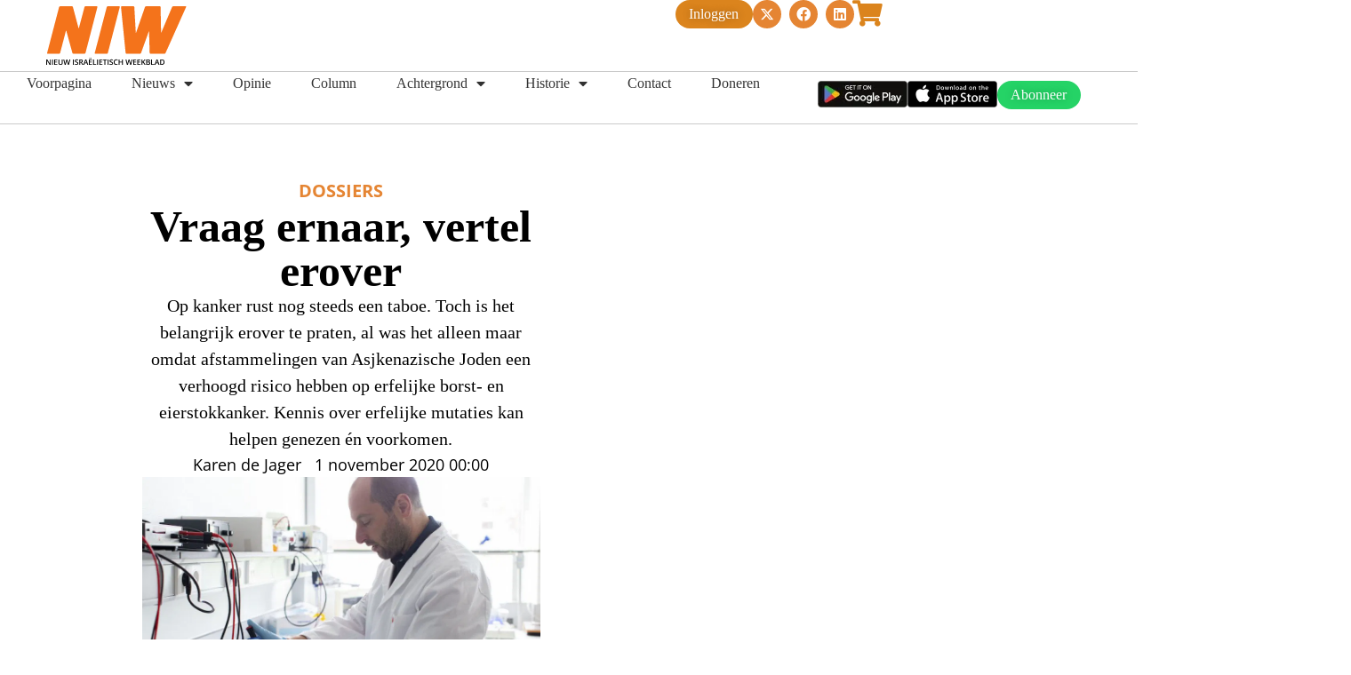

--- FILE ---
content_type: text/css
request_url: https://niw.nl/wp-content/uploads/elementor/css/post-2494.css?ver=1767127691
body_size: 1511
content:
.elementor-2494 .elementor-element.elementor-element-66f104a{--display:flex;--flex-direction:column;--container-widget-width:100%;--container-widget-height:initial;--container-widget-flex-grow:0;--container-widget-align-self:initial;--flex-wrap-mobile:wrap;--padding-top:50px;--padding-bottom:0px;--padding-left:0px;--padding-right:0px}.elementor-2494 .elementor-element.elementor-element-1754db3{--display:flex}.elementor-2494 .elementor-element.elementor-element-d0edee4 .jet-listing-dynamic-terms{text-align:center}.elementor-2494 .elementor-element.elementor-element-d0edee4 .jet-listing-dynamic-terms__icon{font-size:14px}.elementor-2494 .elementor-element.elementor-element-d0edee4 .jet-listing-dynamic-terms__link{font-family:open sans,Sans-serif;font-size:20px;font-weight:700;text-transform:uppercase;color:#e58533}.elementor-2494 .elementor-element.elementor-element-d0edee4 .jet-listing-dynamic-terms__delimiter{font-size:30px}.elementor-widget-theme-post-title .elementor-heading-title{font-family:var( --e-global-typography-primary-font-family ),Sans-serif;font-weight:var( --e-global-typography-primary-font-weight );color:var( --e-global-color-primary )}.elementor-2494 .elementor-element.elementor-element-34625e1{text-align:center}.elementor-2494 .elementor-element.elementor-element-34625e1 .elementor-heading-title{font-family:tinos,Sans-serif;font-size:50px;font-weight:700;color:#000}.elementor-widget-theme-post-excerpt .elementor-widget-container{font-family:var( --e-global-typography-text-font-family ),Sans-serif;font-weight:var( --e-global-typography-text-font-weight );color:var( --e-global-color-text )}.elementor-2494 .elementor-element.elementor-element-f5a187b .elementor-widget-container{text-align:center;font-family:tinos,Sans-serif;font-size:20px;font-weight:500;color:#000}.elementor-widget-post-info .elementor-icon-list-item:not(:last-child):after{border-color:var( --e-global-color-text )}.elementor-widget-post-info .elementor-icon-list-icon i{color:var( --e-global-color-primary )}.elementor-widget-post-info .elementor-icon-list-icon svg{fill:var( --e-global-color-primary )}.elementor-widget-post-info .elementor-icon-list-text,.elementor-widget-post-info .elementor-icon-list-text a{color:var( --e-global-color-secondary )}.elementor-widget-post-info .elementor-icon-list-item{font-family:var( --e-global-typography-text-font-family ),Sans-serif;font-weight:var( --e-global-typography-text-font-weight )}.elementor-2494 .elementor-element.elementor-element-bec6f31 .elementor-icon-list-items:not(.elementor-inline-items) .elementor-icon-list-item:not(:last-child){padding-bottom:calc(5px/2)}.elementor-2494 .elementor-element.elementor-element-bec6f31 .elementor-icon-list-items:not(.elementor-inline-items) .elementor-icon-list-item:not(:first-child){margin-top:calc(5px/2)}.elementor-2494 .elementor-element.elementor-element-bec6f31 .elementor-icon-list-items.elementor-inline-items .elementor-icon-list-item{margin-right:calc(5px/2);margin-left:calc(5px/2)}.elementor-2494 .elementor-element.elementor-element-bec6f31 .elementor-icon-list-items.elementor-inline-items{margin-right:calc(-5px/2);margin-left:calc(-5px/2)}body.rtl .elementor-2494 .elementor-element.elementor-element-bec6f31 .elementor-icon-list-items.elementor-inline-items .elementor-icon-list-item:after{left:calc(-5px/2)}body:not(.rtl) .elementor-2494 .elementor-element.elementor-element-bec6f31 .elementor-icon-list-items.elementor-inline-items .elementor-icon-list-item:after{right:calc(-5px/2)}.elementor-2494 .elementor-element.elementor-element-bec6f31 .elementor-icon-list-icon{width:14px}.elementor-2494 .elementor-element.elementor-element-bec6f31 .elementor-icon-list-icon i{font-size:14px}.elementor-2494 .elementor-element.elementor-element-bec6f31 .elementor-icon-list-icon svg{--e-icon-list-icon-size:14px}.elementor-2494 .elementor-element.elementor-element-bec6f31 .elementor-icon-list-text,.elementor-2494 .elementor-element.elementor-element-bec6f31 .elementor-icon-list-text a{color:#000}.elementor-2494 .elementor-element.elementor-element-bec6f31 .elementor-icon-list-item{font-family:open sans,Sans-serif;font-size:18px;font-weight:400}.elementor-widget-theme-post-featured-image .widget-image-caption{color:var( --e-global-color-text );font-family:var( --e-global-typography-text-font-family ),Sans-serif;font-weight:var( --e-global-typography-text-font-weight )}.elementor-2494 .elementor-element.elementor-element-9c88df6{--display:flex}.elementor-2494 .elementor-element.elementor-element-9c88df6.e-con{--align-self:center}.elementor-widget-theme-post-content{color:var( --e-global-color-text );font-family:var( --e-global-typography-text-font-family ),Sans-serif;font-weight:var( --e-global-typography-text-font-weight )}.elementor-2494 .elementor-element.elementor-element-501d5a0{text-align:start;color:#000;font-family:tinos,Sans-serif;font-size:20px;font-weight:500;line-height:1.5em}.elementor-2494 .elementor-element.elementor-element-07d6551{--grid-side-margin:10px;--grid-column-gap:10px;--grid-row-gap:10px;--grid-bottom-margin:10px}.elementor-2494 .elementor-element.elementor-element-af50d04{--display:flex;border-style:solid;--border-style:solid;border-width:1px 0;--border-top-width:1px;--border-right-width:0px;--border-bottom-width:1px;--border-left-width:0px;border-color:#ccc;--border-color:#CCCCCC}.elementor-2494 .elementor-element.elementor-element-af50d04.e-con{--align-self:center}.elementor-2494 .elementor-element.elementor-element-e48410e.elementor-element{--align-self:stretch}.elementor-2494 .elementor-element.elementor-element-e48410e .elementor-icon-list-items:not(.elementor-inline-items) .elementor-icon-list-item:not(:last-child){padding-bottom:calc(1px/2)}.elementor-2494 .elementor-element.elementor-element-e48410e .elementor-icon-list-items:not(.elementor-inline-items) .elementor-icon-list-item:not(:first-child){margin-top:calc(1px/2)}.elementor-2494 .elementor-element.elementor-element-e48410e .elementor-icon-list-items.elementor-inline-items .elementor-icon-list-item{margin-right:calc(1px/2);margin-left:calc(1px/2)}.elementor-2494 .elementor-element.elementor-element-e48410e .elementor-icon-list-items.elementor-inline-items{margin-right:calc(-1px/2);margin-left:calc(-1px/2)}body.rtl .elementor-2494 .elementor-element.elementor-element-e48410e .elementor-icon-list-items.elementor-inline-items .elementor-icon-list-item:after{left:calc(-1px/2)}body:not(.rtl) .elementor-2494 .elementor-element.elementor-element-e48410e .elementor-icon-list-items.elementor-inline-items .elementor-icon-list-item:after{right:calc(-1px/2)}.elementor-2494 .elementor-element.elementor-element-e48410e .elementor-icon-list-icon{width:14px}.elementor-2494 .elementor-element.elementor-element-e48410e .elementor-icon-list-icon i{font-size:14px}.elementor-2494 .elementor-element.elementor-element-e48410e .elementor-icon-list-icon svg{--e-icon-list-icon-size:14px}.elementor-2494 .elementor-element.elementor-element-e48410e .elementor-icon-list-text,.elementor-2494 .elementor-element.elementor-element-e48410e .elementor-icon-list-text a{color:#999}.elementor-2494 .elementor-element.elementor-element-e48410e .elementor-icon-list-item{font-family:albert sans,Sans-serif;font-size:14px;font-weight:700;text-transform:uppercase}.elementor-2494 .elementor-element.elementor-element-2d37d37{--display:flex;--gap:15px 15px;--row-gap:15px;--column-gap:15px}.elementor-2494 .elementor-element.elementor-element-2d37d37.e-con{--align-self:center}.elementor-widget-heading .elementor-heading-title{font-family:var( --e-global-typography-primary-font-family ),Sans-serif;font-weight:var( --e-global-typography-primary-font-weight );color:var( --e-global-color-primary )}.elementor-2494 .elementor-element.elementor-element-07f8400 .elementor-heading-title{font-family:roboto,Sans-serif;font-size:14px;font-weight:700;text-transform:uppercase;color:#000}.elementor-widget-divider{--divider-color:var( --e-global-color-secondary )}.elementor-widget-divider .elementor-divider__text{color:var( --e-global-color-secondary );font-family:var( --e-global-typography-secondary-font-family ),Sans-serif;font-weight:var( --e-global-typography-secondary-font-weight )}.elementor-widget-divider.elementor-view-stacked .elementor-icon{background-color:var( --e-global-color-secondary )}.elementor-widget-divider.elementor-view-framed .elementor-icon,.elementor-widget-divider.elementor-view-default .elementor-icon{color:var( --e-global-color-secondary );border-color:var( --e-global-color-secondary )}.elementor-widget-divider.elementor-view-framed .elementor-icon,.elementor-widget-divider.elementor-view-default .elementor-icon svg{fill:var( --e-global-color-secondary )}.elementor-2494 .elementor-element.elementor-element-ea87c15{--divider-border-style:solid;--divider-color:#CCCCCC;--divider-border-width:1px}.elementor-2494 .elementor-element.elementor-element-ea87c15 .elementor-divider-separator{width:100%}.elementor-2494 .elementor-element.elementor-element-ea87c15 .elementor-divider{padding-block-start:2px;padding-block-end:2px}.elementor-2494 .elementor-element.elementor-element-9eefa29>.elementor-widget-container>.jet-listing-grid>.jet-listing-grid__items,.elementor-2494 .elementor-element.elementor-element-9eefa29>.jet-listing-grid>.jet-listing-grid__items{--columns:1}.elementor-widget-text-editor{font-family:var( --e-global-typography-text-font-family ),Sans-serif;font-weight:var( --e-global-typography-text-font-weight );color:var( --e-global-color-text )}.elementor-widget-text-editor.elementor-drop-cap-view-stacked .elementor-drop-cap{background-color:var( --e-global-color-primary )}.elementor-widget-text-editor.elementor-drop-cap-view-framed .elementor-drop-cap,.elementor-widget-text-editor.elementor-drop-cap-view-default .elementor-drop-cap{color:var( --e-global-color-primary );border-color:var( --e-global-color-primary )}.elementor-2494 .elementor-element.elementor-element-26f753f>.elementor-widget-container{padding:0}.elementor-2494 .elementor-element.elementor-element-26f753f.elementor-element{--align-self:flex-end}.elementor-2494 .elementor-element.elementor-element-26f753f{color:#7a7a7a}.elementor-2494 .elementor-element.elementor-element-578109f{--display:flex}.elementor-2494 .elementor-element.elementor-element-578109f.e-con{--align-self:center}.elementor-2494 .elementor-element.elementor-element-ed4a8e7{--display:flex;--flex-direction:column;--container-widget-width:100%;--container-widget-height:initial;--container-widget-flex-grow:0;--container-widget-align-self:initial;--flex-wrap-mobile:wrap;border-style:solid;--border-style:solid;border-width:0 0 1px;--border-top-width:0px;--border-right-width:0px;--border-bottom-width:1px;--border-left-width:0px;border-color:#ccc;--border-color:#CCCCCC}.elementor-2494 .elementor-element.elementor-element-652ce4e .elementor-heading-title{font-family:tinos,Sans-serif;font-size:30px;font-weight:500;color:#e58533}.elementor-2494 .elementor-element.elementor-element-b6c8ab6{--display:flex;--flex-direction:row;--container-widget-width:initial;--container-widget-height:100%;--container-widget-flex-grow:1;--container-widget-align-self:stretch;--flex-wrap-mobile:wrap;--gap:0px 0px;--row-gap:0px;--column-gap:0px}.elementor-2494 .elementor-element.elementor-element-7fc71a2{--display:flex;--flex-direction:column;--container-widget-width:100%;--container-widget-height:initial;--container-widget-flex-grow:0;--container-widget-align-self:initial;--flex-wrap-mobile:wrap}.elementor-2494 .elementor-element.elementor-element-07052dc>.elementor-widget-container>.jet-listing-grid>.jet-listing-grid__items,.elementor-2494 .elementor-element.elementor-element-07052dc>.jet-listing-grid>.jet-listing-grid__items{--columns:1}.elementor-2494 .elementor-element.elementor-element-c5433ef{--display:flex;--flex-direction:column;--container-widget-width:100%;--container-widget-height:initial;--container-widget-flex-grow:0;--container-widget-align-self:initial;--flex-wrap-mobile:wrap}.elementor-2494 .elementor-element.elementor-element-03bbff8>.elementor-widget-container>.jet-listing-grid>.jet-listing-grid__items,.elementor-2494 .elementor-element.elementor-element-03bbff8>.jet-listing-grid>.jet-listing-grid__items{--columns:2}@media(max-width:1024px){.elementor-2494 .elementor-element.elementor-element-07d6551{--grid-side-margin:10px;--grid-column-gap:10px;--grid-row-gap:10px;--grid-bottom-margin:10px}.elementor-2494 .elementor-element.elementor-element-03bbff8>.elementor-widget-container>.jet-listing-grid>.jet-listing-grid__items,.elementor-2494 .elementor-element.elementor-element-03bbff8>.jet-listing-grid>.jet-listing-grid__items{--columns:2}}@media(min-width:768px){.elementor-2494 .elementor-element.elementor-element-66f104a{--width:60%}.elementor-2494 .elementor-element.elementor-element-1754db3{--content-width:60%}.elementor-2494 .elementor-element.elementor-element-9c88df6{--width:60%}.elementor-2494 .elementor-element.elementor-element-af50d04{--width:60%}.elementor-2494 .elementor-element.elementor-element-2d37d37{--width:60%}.elementor-2494 .elementor-element.elementor-element-578109f{--width:60%}.elementor-2494 .elementor-element.elementor-element-ed4a8e7{--width:80%}.elementor-2494 .elementor-element.elementor-element-b6c8ab6{--width:80%}.elementor-2494 .elementor-element.elementor-element-7fc71a2{--width:50%}.elementor-2494 .elementor-element.elementor-element-c5433ef{--width:50%}}@media(max-width:1024px) and (min-width:768px){.elementor-2494 .elementor-element.elementor-element-66f104a{--width:80%}}@media(max-width:767px){.elementor-2494 .elementor-element.elementor-element-66f104a{--width:90%}.elementor-2494 .elementor-element.elementor-element-d0edee4 .jet-listing-dynamic-terms__link{font-size:24px}.elementor-2494 .elementor-element.elementor-element-34625e1 .elementor-heading-title{font-size:50px}.elementor-2494 .elementor-element.elementor-element-07d6551{--grid-side-margin:10px;--grid-column-gap:10px;--grid-row-gap:10px;--grid-bottom-margin:10px}.elementor-2494 .elementor-element.elementor-element-03bbff8>.elementor-widget-container>.jet-listing-grid>.jet-listing-grid__items,.elementor-2494 .elementor-element.elementor-element-03bbff8>.jet-listing-grid>.jet-listing-grid__items{--columns:1}}h4{margin-block-start:.5rem;margin-block-end:1rem;font-family:inherit;font-weight:600;line-height:1.2;color:inherit;font-size:30px}.elementor-icon-list-items .elementor-icon-list-item .elementor-icon-list-text a,.elementor-icon-list-items .elementor-icon-list-item .elementor-icon-list-text span{display:inline;color:#000;margin-left:10px}